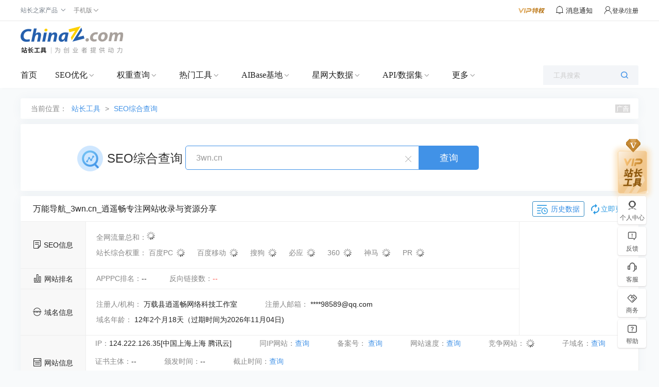

--- FILE ---
content_type: text/plain; charset=utf-8
request_url: https://stool.chinaz.com/aspx/https/https_testing.ashx?action=seotool&method=jQuery111307508190298383677_1769022459630&url=3wn.cn&token=714,969,994&_=1769022459631
body_size: -52
content:
jQuery111307508190298383677_1769022459630({"code":0,"msg":"6"})